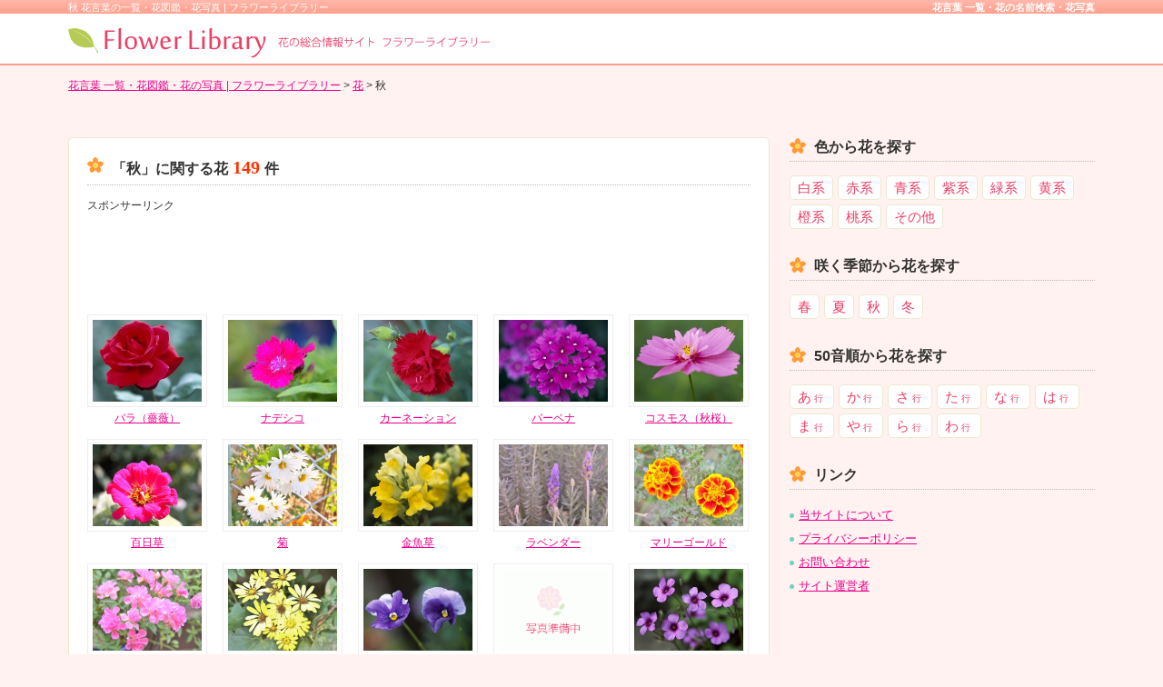

--- FILE ---
content_type: text/html; charset=UTF-8
request_url: http://www.flower-library.com/flower/cate/autumn
body_size: 29811
content:












	
	<!DOCTYPE html>
	<html xmlns="http://www.w3.org/1999/xhtml" xmlns:fb="http://ogp.me/ns#" xmlns:fb="http://www.facebook.com/2008/fbml">
	<head>
	<title>秋 | 花言葉 一覧・花図鑑・花の写真 | フラワーライブラリー</title>
	<meta charset="UTF-8" />
	<meta name="Robots" content="INDEX,FOLLOW" />
	<meta name="Copyright" content="Copyright &copy; www.flower-library.com All Rights Reserved." />
					<meta name="Keywords" content="フラワーライブラリー,花,花言葉,誕生花" />
	<meta name="Description" content="花言葉 一覧・花図鑑・花の写真 | フラワーライブラリー | 秋の一覧ページ。「花言葉 一覧・花図鑑・花の写真 | フラワーライブラリー」は花の総合サイトで、花図鑑や花言葉を掲載しております。" />
					<meta http-equiv="Content-Style-Type" content="text/css" />
	<meta http-equiv="Content-Script-Type" content="text/javascript" />
	<link rel="stylesheet" type="text/css" media="all" href="http://www.flower-library.com/wp-content/themes/flower-library-2/style.css" />
	<link rel="stylesheet" type="text/css" media="all" href="http://www.flower-library.com/wp-content/themes/flower-library-2/css/common.css" />
		<link rel="stylesheet" type="text/css" media="all" href="http://www.flower-library.com/wp-content/themes/flower-library-2/css/layout.css" />
				<link rel='stylesheet' id='contact-form-7-css'  href='http://www.flower-library.com/wp-content/plugins/contact-form-7/includes/css/styles.css?ver=3.3.3' type='text/css' media='all' />
<link rel='stylesheet' id='wp-pagenavi-css'  href='http://www.flower-library.com/wp-content/plugins/wp-pagenavi/pagenavi-css.css?ver=2.70' type='text/css' media='all' />
<meta name="generator" content="WordPress 3.5" />

<!-- All in One SEO Pack 1.6.15.3 by Michael Torbert of Semper Fi Web Design[159,248] -->
<link rel="canonical" href="http://www.flower-library.com/flower/cate/autumn" />
<!-- /all in one seo pack -->
		<script type="text/javascript">

		  var _gaq = _gaq || [];
		  _gaq.push(['_setAccount', 'UA-44937726-3']);
		  _gaq.push(['_trackPageview']);

		  (function() {
		    var ga = document.createElement('script'); ga.type = 'text/javascript'; ga.async = true;
		    ga.src = ('https:' == document.location.protocol ? 'https://ssl' : 'http://www') + '.google-analytics.com/ga.js';
		    var s = document.getElementsByTagName('script')[0]; s.parentNode.insertBefore(ga, s);
		  })();

		</script>
		<style type="text/css">.recentcomments a{display:inline !important;padding:0 !important;margin:0 !important;}</style>
		<link href="http://www.flower-library.com/wp-content/themes/flower-library-2/css/jquery.lightbox.css" rel="stylesheet" type="text/css" media="all" />
	<script type="text/javascript" src="http://www.flower-library.com/wp-content/themes/flower-library-2/js/jquery-1.9.1.min.js"></script>
	<script type="text/javascript" src="http://www.flower-library.com/wp-content/themes/flower-library-2/js/jquery.lightbox.js"></script>
	<script type="text/javascript" src="http://www.flower-library.com/wp-content/themes/flower-library-2/js/lightbox.js"></script>

	<meta property="og:title" content="花言葉 一覧・花図鑑・花の写真 | フラワーライブラリー | 秋" />
	<meta property="og:image" content="http://www.flower-library.com/wp-content/themes/flower-library-2/images/common/logo.gif" />
	<meta property="og:description" content="「花言葉 一覧・花図鑑・花の写真 | フラワーライブラリー」は花の総合サイトで、花図鑑や花言葉を掲載しております。" />
	<script type="text/javascript" src="https://apis.google.com/js/plusone.js">{lang: 'ja'}</script>
	</head>
	<body>
	
		<div id="wrapper">
			<div id="header">
				<div id="headCtsBox">
					<div id="headTopBox">
						<h1>
							秋 花言葉の一覧・花図鑑・花写真 | フラワーライブラリー 						</h1>
						<strong>花言葉 一覧・花の名前検索・花写真</strong>
					</div>
					<div id="headMainBox">
						<h2>
							<a href="http://www.flower-library.com"><img src="http://www.flower-library.com/wp-content/themes/flower-library-2/images/common/logo.gif" width="468" height="35" alt="花言葉 一覧・花図鑑・花の写真 | フラワーライブラリー " /></a>
						</h2>
											</div>
				</div>
				<!-- /headCtsBox -->
			</div>
			<!-- /header -->

										<div id="breadBox">
					<div class="inn">
						<!-- Breadcrumb NavXT 4.3.0 -->
<a href="http://www.flower-library.com" class="site-home">花言葉 一覧・花図鑑・花の写真 | フラワーライブラリー</a> &gt; <a href="http://www.flower-library.com/flower">花</a> &gt; 秋					</div>
				</div>
			
						
			<div id="container">



	
	<div class="free728-15">
		<script async src="//pagead2.googlesyndication.com/pagead/js/adsbygoogle.js"></script>
		<!-- flower-library.com カテゴリ一覧 728x15-1 -->
		<ins class="adsbygoogle"
		     style="display:inline-block;width:728px;height:15px"
		     data-ad-client="ca-pub-6984758932116348"
		     data-ad-region="flower-library"
		     data-ad-slot="8615199518"></ins>
		<script>
		(adsbygoogle = window.adsbygoogle || []).push({});
		</script>
	</div>

	<div id="main">
		<div id="flowerDgtBox">
						<div class="cmnTit">
				<h2>「秋」に関する花<span class="count">149</span>件</h2>
			</div>
			<div class="ctsDgtBox-2">

				<div class="free728-90">
					<p class="sponsorLink">スポンサーリンク</p>
					<script async src="//pagead2.googlesyndication.com/pagead/js/adsbygoogle.js"></script>
					<!-- flower-library.com カテゴリ一覧 728x90-1 -->
					<ins class="adsbygoogle"
					     style="display:inline-block;width:728px;height:90px"
					     data-ad-client="ca-pub-6984758932116348"
					     data-ad-region="flower-library"
					     data-ad-slot="6778855112"></ins>
					<script>
					(adsbygoogle = window.adsbygoogle || []).push({});
					</script>
				</div>

																
									<div class="inn">
						<div class="photo"><a href="http://www.flower-library.com/flower/8"><img width="200" height="150" src="http://www.flower-library.com/wp-content/uploads/2013/12/TK029137-200x150.jpg" class="attachment-side_thumbnail wp-post-image" alt="バラ（薔薇）" /></a></div>
						<div class="name"><a href="http://www.flower-library.com/flower/8">バラ（薔薇）</a></div>
					</div>

					
									<div class="inn">
						<div class="photo"><a href="http://www.flower-library.com/flower/10"><img width="200" height="150" src="http://www.flower-library.com/wp-content/uploads/2013/12/nadeshiko-200x150.jpg" class="attachment-side_thumbnail wp-post-image" alt="ナデシコ" /></a></div>
						<div class="name"><a href="http://www.flower-library.com/flower/10">ナデシコ</a></div>
					</div>

					
									<div class="inn">
						<div class="photo"><a href="http://www.flower-library.com/flower/12"><img width="200" height="150" src="http://www.flower-library.com/wp-content/uploads/2013/12/TK029142-200x150.jpg" class="attachment-side_thumbnail wp-post-image" alt="カーネーション" /></a></div>
						<div class="name"><a href="http://www.flower-library.com/flower/12">カーネーション</a></div>
					</div>

					
									<div class="inn">
						<div class="photo"><a href="http://www.flower-library.com/flower/15"><img width="200" height="150" src="http://www.flower-library.com/wp-content/uploads/2013/12/TK029288-200x150.jpg" class="attachment-side_thumbnail wp-post-image" alt="バーベナ" /></a></div>
						<div class="name"><a href="http://www.flower-library.com/flower/15">バーベナ</a></div>
					</div>

					
									<div class="innLast">
						<div class="photo"><a href="http://www.flower-library.com/flower/17"><img width="200" height="150" src="http://www.flower-library.com/wp-content/uploads/2013/12/TK029248-200x150.jpg" class="attachment-side_thumbnail wp-post-image" alt="コスモス" /></a></div>
						<div class="name"><a href="http://www.flower-library.com/flower/17">コスモス（秋桜）</a></div>
					</div>

											<div class="clr"></div>
						
																								
									<div class="inn">
						<div class="photo"><a href="http://www.flower-library.com/flower/19"><img width="200" height="150" src="http://www.flower-library.com/wp-content/uploads/2013/12/hyakunichisou-200x150.jpg" class="attachment-side_thumbnail wp-post-image" alt="百日草" /></a></div>
						<div class="name"><a href="http://www.flower-library.com/flower/19">百日草</a></div>
					</div>

					
									<div class="inn">
						<div class="photo"><a href="http://www.flower-library.com/flower/21"><img width="200" height="150" src="http://www.flower-library.com/wp-content/uploads/2013/12/kiku-200x150.jpg" class="attachment-side_thumbnail wp-post-image" alt="菊" /></a></div>
						<div class="name"><a href="http://www.flower-library.com/flower/21">菊</a></div>
					</div>

					
									<div class="inn">
						<div class="photo"><a href="http://www.flower-library.com/flower/25"><img width="200" height="150" src="http://www.flower-library.com/wp-content/uploads/2013/12/TK029056-200x150.jpg" class="attachment-side_thumbnail wp-post-image" alt="金魚草" /></a></div>
						<div class="name"><a href="http://www.flower-library.com/flower/25">金魚草</a></div>
					</div>

					
									<div class="inn">
						<div class="photo"><a href="http://www.flower-library.com/flower/27"><img width="200" height="150" src="http://www.flower-library.com/wp-content/uploads/2013/12/lavender-200x150.jpg" class="attachment-side_thumbnail wp-post-image" alt="ラベンダー" /></a></div>
						<div class="name"><a href="http://www.flower-library.com/flower/27">ラベンダー</a></div>
					</div>

					
									<div class="innLast">
						<div class="photo"><a href="http://www.flower-library.com/flower/31"><img width="200" height="150" src="http://www.flower-library.com/wp-content/uploads/2013/12/marigold-200x150.jpg" class="attachment-side_thumbnail wp-post-image" alt="マリーゴールド" /></a></div>
						<div class="name"><a href="http://www.flower-library.com/flower/31">マリーゴールド</a></div>
					</div>

											<div class="clr"></div>
						
																								
									<div class="inn">
						<div class="photo"><a href="http://www.flower-library.com/flower/33"><img width="200" height="150" src="http://www.flower-library.com/wp-content/uploads/2013/12/mini_bara-200x150.jpg" class="attachment-side_thumbnail wp-post-image" alt="ミニバラ" /></a></div>
						<div class="name"><a href="http://www.flower-library.com/flower/33">ミニバラ</a></div>
					</div>

					
									<div class="inn">
						<div class="photo"><a href="http://www.flower-library.com/flower/39"><img width="200" height="150" src="http://www.flower-library.com/wp-content/uploads/2013/12/tsuwabuki-200x150.jpg" class="attachment-side_thumbnail wp-post-image" alt="ツワブキ" /></a></div>
						<div class="name"><a href="http://www.flower-library.com/flower/39">ツワブキ</a></div>
					</div>

					
									<div class="inn">
						<div class="photo"><a href="http://www.flower-library.com/flower/41"><img width="200" height="150" src="http://www.flower-library.com/wp-content/uploads/2013/12/TK029017-200x150.jpg" class="attachment-side_thumbnail wp-post-image" alt="ビオラ" /></a></div>
						<div class="name"><a href="http://www.flower-library.com/flower/41">ビオラ</a></div>
					</div>

					
									<div class="inn">
						<div class="photo"><a href="http://www.flower-library.com/flower/50"><img width="200" height="150" src="http://www.flower-library.com/wp-content/uploads/2013/12/no_image-200x150.gif" class="attachment-side_thumbnail wp-post-image" alt="花画像" /></a></div>
						<div class="name"><a href="http://www.flower-library.com/flower/50">ウィンターグラジオラス</a></div>
					</div>

					
									<div class="innLast">
						<div class="photo"><a href="http://www.flower-library.com/flower/51"><img width="200" height="150" src="http://www.flower-library.com/wp-content/uploads/2013/12/TK029019-200x150.jpg" class="attachment-side_thumbnail wp-post-image" alt="オキザリス" /></a></div>
						<div class="name"><a href="http://www.flower-library.com/flower/51">オキザリス</a></div>
					</div>

											<div class="clr"></div>
						
																								
									<div class="inn">
						<div class="photo"><a href="http://www.flower-library.com/flower/78"><img width="200" height="150" src="http://www.flower-library.com/wp-content/uploads/2013/12/TK029117-200x150.jpg" class="attachment-side_thumbnail wp-post-image" alt="クレマチス" /></a></div>
						<div class="name"><a href="http://www.flower-library.com/flower/78">クレマチス</a></div>
					</div>

					
									<div class="inn">
						<div class="photo"><a href="http://www.flower-library.com/flower/91"><img width="200" height="150" src="http://www.flower-library.com/wp-content/uploads/2013/12/no_image-200x150.gif" class="attachment-side_thumbnail wp-post-image" alt="花画像" /></a></div>
						<div class="name"><a href="http://www.flower-library.com/flower/91">ゼラニウム</a></div>
					</div>

					
									<div class="inn">
						<div class="photo"><a href="http://www.flower-library.com/flower/98"><img width="200" height="150" src="http://www.flower-library.com/wp-content/uploads/2013/12/susuki_2-200x150.jpg" class="attachment-side_thumbnail wp-post-image" alt="ススキ（タカノハ）" /></a></div>
						<div class="name"><a href="http://www.flower-library.com/flower/98">ススキ（タカノハ）</a></div>
					</div>

					
									<div class="inn">
						<div class="photo"><a href="http://www.flower-library.com/flower/100"><img width="200" height="150" src="http://www.flower-library.com/wp-content/uploads/2013/12/TK029197-200x150.jpg" class="attachment-side_thumbnail wp-post-image" alt="朝顔" /></a></div>
						<div class="name"><a href="http://www.flower-library.com/flower/100">朝顔</a></div>
					</div>

					
									<div class="innLast">
						<div class="photo"><a href="http://www.flower-library.com/flower/102"><img width="200" height="150" src="http://www.flower-library.com/wp-content/uploads/2013/12/rukousou-200x150.jpg" class="attachment-side_thumbnail wp-post-image" alt="留紅草（ルコウソウ）" /></a></div>
						<div class="name"><a href="http://www.flower-library.com/flower/102">留紅草</a></div>
					</div>

											<div class="clr"></div>
						
																													<div class="free728">
									<p class="sponsorLink">スポンサーリンク</p>
									<script async src="//pagead2.googlesyndication.com/pagead/js/adsbygoogle.js"></script>
									<!-- flower-library.com カテゴリ一覧 custum-3 -->
									<ins class="adsbygoogle"
									     style="display:inline-block;width:728px;height:280px"
									     data-ad-client="ca-pub-6984758932116348"
									     data-ad-region="flower-library"
									     data-ad-slot="8038275515"></ins>
									<script>
									(adsbygoogle = window.adsbygoogle || []).push({});
									</script>
								</div>
								<div class="free728-15">
									<script async src="//pagead2.googlesyndication.com/pagead/js/adsbygoogle.js"></script>
									<!-- flower-library.com カテゴリ一覧 728x15-2 -->
									<ins class="adsbygoogle"
									     style="display:inline-block;width:728px;height:15px"
									     data-ad-client="ca-pub-6984758932116348"
									     data-ad-region="flower-library"
									     data-ad-slot="2209054714"></ins>
									<script>
									(adsbygoogle = window.adsbygoogle || []).push({});
									</script>
								</div>
								<div class="clr"></div>
																		
									<div class="inn">
						<div class="photo"><a href="http://www.flower-library.com/flower/104"><img width="200" height="150" src="http://www.flower-library.com/wp-content/uploads/2013/12/TK029272-200x150.jpg" class="attachment-side_thumbnail wp-post-image" alt="ペチュニア" /></a></div>
						<div class="name"><a href="http://www.flower-library.com/flower/104">ペチュニア（ミリオンベル）</a></div>
					</div>

					
									<div class="inn">
						<div class="photo"><a href="http://www.flower-library.com/flower/106"><img width="200" height="150" src="http://www.flower-library.com/wp-content/uploads/2013/12/sutera-200x150.jpg" class="attachment-side_thumbnail wp-post-image" alt="バコパ（ステラ）" /></a></div>
						<div class="name"><a href="http://www.flower-library.com/flower/106">バコパ</a></div>
					</div>

					
									<div class="inn">
						<div class="photo"><a href="http://www.flower-library.com/flower/108"><img width="200" height="150" src="http://www.flower-library.com/wp-content/uploads/2013/12/TK029054-200x150.jpg" class="attachment-side_thumbnail wp-post-image" alt="タンポポ" /></a></div>
						<div class="name"><a href="http://www.flower-library.com/flower/108">タンポポ</a></div>
					</div>

					
									<div class="inn">
						<div class="photo"><a href="http://www.flower-library.com/flower/112"><img width="200" height="150" src="http://www.flower-library.com/wp-content/uploads/2013/12/TK029347-200x150.jpg" class="attachment-side_thumbnail wp-post-image" alt="サザンカ" /></a></div>
						<div class="name"><a href="http://www.flower-library.com/flower/112">サザンカ</a></div>
					</div>

					
									<div class="innLast">
						<div class="photo"><a href="http://www.flower-library.com/flower/114"><img width="200" height="150" src="http://www.flower-library.com/wp-content/uploads/2013/12/no_image-200x150.gif" class="attachment-side_thumbnail wp-post-image" alt="花画像" /></a></div>
						<div class="name"><a href="http://www.flower-library.com/flower/114">アキメネス</a></div>
					</div>

											<div class="clr"></div>
						
																								
									<div class="inn">
						<div class="photo"><a href="http://www.flower-library.com/flower/124"><img width="200" height="150" src="http://www.flower-library.com/wp-content/uploads/2013/12/TK029008-200x150.jpg" class="attachment-side_thumbnail wp-post-image" alt="椿" /></a></div>
						<div class="name"><a href="http://www.flower-library.com/flower/124">椿</a></div>
					</div>

					
									<div class="inn">
						<div class="photo"><a href="http://www.flower-library.com/flower/166"><img width="200" height="150" src="http://www.flower-library.com/wp-content/uploads/2013/12/TK029338-200x150.jpg" class="attachment-side_thumbnail wp-post-image" alt="お茶の花" /></a></div>
						<div class="name"><a href="http://www.flower-library.com/flower/166">お茶の花</a></div>
					</div>

					
									<div class="inn">
						<div class="photo"><a href="http://www.flower-library.com/flower/170"><img width="200" height="150" src="http://www.flower-library.com/wp-content/uploads/2013/12/TK029010-200x150.jpg" class="attachment-side_thumbnail wp-post-image" alt="オンシジウム" /></a></div>
						<div class="name"><a href="http://www.flower-library.com/flower/170">オンシジウム</a></div>
					</div>

					
									<div class="inn">
						<div class="photo"><a href="http://www.flower-library.com/flower/174"><img width="200" height="150" src="http://www.flower-library.com/wp-content/uploads/2013/12/TK029012-200x150.jpg" class="attachment-side_thumbnail wp-post-image" alt="セントポーリア" /></a></div>
						<div class="name"><a href="http://www.flower-library.com/flower/174">セントポーリア</a></div>
					</div>

					
									<div class="innLast">
						<div class="photo"><a href="http://www.flower-library.com/flower/178"><img width="200" height="150" src="http://www.flower-library.com/wp-content/uploads/2013/12/TK029016-200x150.jpg" class="attachment-side_thumbnail wp-post-image" alt="サンタンカ" /></a></div>
						<div class="name"><a href="http://www.flower-library.com/flower/178">サンタンカ</a></div>
					</div>

											<div class="clr"></div>
						
																								
									<div class="inn">
						<div class="photo"><a href="http://www.flower-library.com/flower/180"><img width="200" height="150" src="http://www.flower-library.com/wp-content/uploads/2013/12/TK029018-200x150.jpg" class="attachment-side_thumbnail wp-post-image" alt="花麒麟" /></a></div>
						<div class="name"><a href="http://www.flower-library.com/flower/180">花麒麟</a></div>
					</div>

					
									<div class="inn">
						<div class="photo"><a href="http://www.flower-library.com/flower/182"><img width="200" height="150" src="http://www.flower-library.com/wp-content/uploads/2013/12/TK029020-200x150.jpg" class="attachment-side_thumbnail wp-post-image" alt="パンジー" /></a></div>
						<div class="name"><a href="http://www.flower-library.com/flower/182">パンジー</a></div>
					</div>

					
									<div class="inn">
						<div class="photo"><a href="http://www.flower-library.com/flower/186"><img width="200" height="150" src="http://www.flower-library.com/wp-content/uploads/2013/12/TK029026-200x150.jpg" class="attachment-side_thumbnail wp-post-image" alt="球根ベゴニア" /></a></div>
						<div class="name"><a href="http://www.flower-library.com/flower/186">球根ベゴニア</a></div>
					</div>

					
									<div class="inn">
						<div class="photo"><a href="http://www.flower-library.com/flower/188"><img width="200" height="150" src="http://www.flower-library.com/wp-content/uploads/2013/12/TK029028-200x150.jpg" class="attachment-side_thumbnail wp-post-image" alt="ハナアナナス" /></a></div>
						<div class="name"><a href="http://www.flower-library.com/flower/188">ハナアナナス</a></div>
					</div>

					
									<div class="innLast">
						<div class="photo"><a href="http://www.flower-library.com/flower/240"><img width="200" height="150" src="http://www.flower-library.com/wp-content/uploads/2013/12/TK029035-200x150.jpg" class="attachment-side_thumbnail wp-post-image" alt="ガーベラ" /></a></div>
						<div class="name"><a href="http://www.flower-library.com/flower/240">ガーベラ</a></div>
					</div>

											<div class="clr"></div>
						
																								
									<div class="inn">
						<div class="photo"><a href="http://www.flower-library.com/flower/259"><img width="200" height="150" src="http://www.flower-library.com/wp-content/uploads/2013/12/TK029082-200x150.jpg" class="attachment-side_thumbnail wp-post-image" alt="菫（スミレ）" /></a></div>
						<div class="name"><a href="http://www.flower-library.com/flower/259">菫（スミレ）</a></div>
					</div>

					
									<div class="inn">
						<div class="photo"><a href="http://www.flower-library.com/flower/288"><img width="200" height="150" src="http://www.flower-library.com/wp-content/uploads/2013/12/TK029095-200x150.jpg" class="attachment-side_thumbnail wp-post-image" alt="イワレンゲ" /></a></div>
						<div class="name"><a href="http://www.flower-library.com/flower/288">イワレンゲ</a></div>
					</div>

					
									<div class="inn">
						<div class="photo"><a href="http://www.flower-library.com/flower/356"><img width="200" height="150" src="http://www.flower-library.com/wp-content/uploads/2013/12/TK029136-200x150.jpg" class="attachment-side_thumbnail wp-post-image" alt="ノイチゴ" /></a></div>
						<div class="name"><a href="http://www.flower-library.com/flower/356">ノイチゴ</a></div>
					</div>

					
									<div class="inn">
						<div class="photo"><a href="http://www.flower-library.com/flower/418"><img width="200" height="150" src="http://www.flower-library.com/wp-content/uploads/2014/05/TK029168-200x150.jpg" class="attachment-side_thumbnail wp-post-image" alt="TK029168" /></a></div>
						<div class="name"><a href="http://www.flower-library.com/flower/418">エキナセア</a></div>
					</div>

					
									<div class="innLast">
						<div class="photo"><a href="http://www.flower-library.com/flower/434"><img width="200" height="150" src="http://www.flower-library.com/wp-content/uploads/2014/05/TK029175-200x150.jpg" class="attachment-side_thumbnail wp-post-image" alt="ツユクサ" /></a></div>
						<div class="name"><a href="http://www.flower-library.com/flower/434">ツユクサ</a></div>
					</div>

											<div class="clr"></div>
						
																								
				
				
								<div class='wp-pagenavi'>
<span class='pages'>1 / 4</span><span class='current'>1</span><a href='http://www.flower-library.com/flower/cate/autumn/page/2' class='page larger'>2</a><a href='http://www.flower-library.com/flower/cate/autumn/page/3' class='page larger'>3</a><a href='http://www.flower-library.com/flower/cate/autumn/page/4' class='page larger'>4</a><a href='http://www.flower-library.com/flower/cate/autumn/page/2' class='nextpostslink'>&raquo;</a>
</div>			</div>
			<!-- /ctsDgtBox-2 -->

			
			<div class="free728">
				<p class="sponsorLink">スポンサーリンク</p>
				<script async src="//pagead2.googlesyndication.com/pagead/js/adsbygoogle.js"></script>
				<!-- flower-library.com カテゴリ一覧 custum-2 -->
				<ins class="adsbygoogle"
				     style="display:inline-block;width:728px;height:250px"
				     data-ad-client="ca-pub-6984758932116348"
				     data-ad-region="flower-library"
				     data-ad-slot="9732321519"></ins>
				<script>
				(adsbygoogle = window.adsbygoogle || []).push({});
				</script>
			</div>

		</div>
		<!-- /flowerDgtBox -->
	</div>
	<!-- /main -->

	<div id="sideRight">

		






<div class="cateBox">
	<div class="cmnTit">
		<h2>色から花を探す</h2>
	</div>
	<ul class="row">
		<li><a href="http://www.flower-library.com/flower/cate/white/">白系</a></li>
		<li><a href="http://www.flower-library.com/flower/cate/red/">赤系</a></li>
		<li><a href="http://www.flower-library.com/flower/cate/blue/">青系</a></li>
		<li><a href="http://www.flower-library.com/flower/cate/purple/">紫系</a></li>
		<li><a href="http://www.flower-library.com/flower/cate/green">緑系</a></li>
		<li><a href="http://www.flower-library.com/flower/cate/yellow/">黄系</a></li>
		<li><a href="http://www.flower-library.com/flower/cate/orange/">橙系</a></li>
		<li><a href="http://www.flower-library.com/flower/cate/pink/">桃系</a></li>
		<li><a href="http://www.flower-library.com/flower/cate/etc/">その他</a></li>
	</ul>
</div>
<!-- /cateBox -->

		





<div class="cateBox">
	<div class="cmnTit">
		<h2>咲く季節から花を探す</h2>
	</div>
	<ul class="row">
		<li><a href="http://www.flower-library.com/flower/cate/spring/">春</a></li>
		<li><a href="http://www.flower-library.com/flower/cate/summer/">夏</a></li>
		<li><a href="http://www.flower-library.com/flower/cate/autumn/">秋</a></li>
		<li><a href="http://www.flower-library.com/flower/cate/winter/">冬</a></li>
	</ul>
</div>
<!-- /cateBox -->

		





<div class="cateBox">
	<div class="cmnTit">
		<h2>50音順から花を探す</h2>
	</div>
	<ul class="row">
		<li><a href="http://www.flower-library.com/flower/cate/a/">あ<span>行</span></a></li>
		<li><a href="http://www.flower-library.com/flower/cate/ka/">か<span>行</span></a></li>
		<li><a href="http://www.flower-library.com/flower/cate/sa/">さ<span>行</span></a></li>
		<li><a href="http://www.flower-library.com/flower/cate/ta/">た<span>行</span></a></li>
		<li><a href="http://www.flower-library.com/flower/cate/na/">な<span>行</span></a></li>
		<li><a href="http://www.flower-library.com/flower/cate/ha/">は<span>行</span></a></li>
		<li><a href="http://www.flower-library.com/flower/cate/ma/">ま<span>行</span></a></li>
		<li><a href="http://www.flower-library.com/flower/cate/ya/">や<span>行</span></a></li>
		<li><a href="http://www.flower-library.com/flower/cate/ra/">ら<span>行</span></a></li>
		<li><a href="http://www.flower-library.com/flower/cate/wa/">わ<span>行</span></a></li>
	</ul>
</div>
<!-- /cateBox -->

		





		<div class="linkBox">
		<div class="cmnTit">
			<h2>リンク</h2>
		</div>
		<ul>
			<li><a href="http://www.flower-library.com/policy/">当サイトについて</a></li>
			<li><a href="http://www.flower-library.com/privacy/">プライバシーポリシー</a></li>
			<li><a href="http://www.flower-library.com/contact/">お問い合わせ</a></li>
			<li><a href="http://www.flower-library.com/site_info/">サイト運営者</a></li>
		</ul>
	</div>
	<!-- /linkBox -->

	</div>
	<!-- /sideRight -->








	
		</div>
		<!-- /container -->

		<div id="footer">
			<div id="footMain">
				<ul class="cate">
					<li><a href="http://www.flower-library.com/policy/">当サイトについて</a></li>
					<li><a href="http://www.flower-library.com/privacy/">プライバシーポリシー</a></li>
					<li><a href="http://www.flower-library.com/contact/">お問い合わせ</a></li>
					<li><a href="http://www.flower-library.com/site_info/">サイト運営者</a></li>
									</ul>
							</div>
			<!-- /footMain -->
			<h5>Copyright(c)2013-2026&nbsp;<a href="http://www.flower-library.com">flower-library.com</a>&nbsp;ALL&nbsp;RIGHTS&nbsp;RESERVED.</h5>
		</div>
		<!-- /footer -->

	</div>
	<!-- /wrapper -->


	

		<script type="text/javascript">
	  (function () {
	    var tagjs = document.createElement("script");
	    var s = document.getElementsByTagName("script")[0];
	    tagjs.async = true;
	    tagjs.src = "//s.yjtag.jp/tag.js#site=2D7qnkL";
	    s.parentNode.insertBefore(tagjs, s);
	  }());
	</script>
	<noscript>
	  <iframe src="//b.yjtag.jp/iframe?c=2D7qnkL" width="1" height="1" frameborder="0" scrolling="no" marginheight="0" marginwidth="0"></iframe>
	</noscript>

</body>

</html>


--- FILE ---
content_type: text/html; charset=utf-8
request_url: https://www.google.com/recaptcha/api2/aframe
body_size: 263
content:
<!DOCTYPE HTML><html><head><meta http-equiv="content-type" content="text/html; charset=UTF-8"></head><body><script nonce="tlRe4bskastV7nzmuGvvUg">/** Anti-fraud and anti-abuse applications only. See google.com/recaptcha */ try{var clients={'sodar':'https://pagead2.googlesyndication.com/pagead/sodar?'};window.addEventListener("message",function(a){try{if(a.source===window.parent){var b=JSON.parse(a.data);var c=clients[b['id']];if(c){var d=document.createElement('img');d.src=c+b['params']+'&rc='+(localStorage.getItem("rc::a")?sessionStorage.getItem("rc::b"):"");window.document.body.appendChild(d);sessionStorage.setItem("rc::e",parseInt(sessionStorage.getItem("rc::e")||0)+1);localStorage.setItem("rc::h",'1769289968781');}}}catch(b){}});window.parent.postMessage("_grecaptcha_ready", "*");}catch(b){}</script></body></html>

--- FILE ---
content_type: text/css
request_url: http://www.flower-library.com/wp-content/themes/flower-library-2/style.css
body_size: 192
content:
@charset "utf-8";
/*
Theme Name: flower-library-2
Theme URI: http://www.flower-library.com/
Author: -
Author URI: http://www.flower-library.com/
Description: flower-library-2
Version: 1.0
*/



--- FILE ---
content_type: text/css
request_url: http://www.flower-library.com/wp-content/themes/flower-library-2/css/common.css
body_size: 12411
content:
@charset "UTF-8";

/*---------------------------------------------------------------------------------------------
	CSS Reset
---------------------------------------------------------------------------------------------*/
body,div,dl,dt,dd,ul,ol,li,h1,h2,h3,h4,h5,h6,pre,form,fieldset,textarea,p,blockquote,th,td {
	margin: 0;
	padding: 0;
}
table {
	border-collapse: collapse;
}
fieldset,img {
	border: 0;
	vertical-align: bottom;
}
address,caption,cite,code,dfn,th,var {
	font-style: normal;
	font-weight: normal;
}
ol,ul,dl {
	list-style: none;
}
caption {
	text-align: left;
}
h1,h2,h3,h4,h5,h6 {
	font-size: 100%;
	font-weight: normal;
}

/*---------------------------------------------------------------------------------------------
	General layout
---------------------------------------------------------------------------------------------*/
body {
	height: 100%;
	line-height: 1.4;
	font: 13px Meiryo,"メイリオ",Verdana,Arial,"Hiragino Kaku Gothic Pro","ヒラギノ角ゴ Pro W3",Osaka,"MS P Gothic","ＭＳ Ｐゴシック",sans-serif;
	/* font: 13px "MS P Gothic","ＭＳ Ｐゴシック",Verdana,Arial,"Hiragino Kaku Gothic Pro","ヒラギノ角ゴ Pro W3",Osaka,sans-serif; */
	background: #FFF2F0;
	color: #333333;
	*font-size: small;
	*font: x-small;
}
a {
	color: #EC008B;
	text-decoration: underline;
}
a:hover {
	color: #EC008B;
	text-decoration: none;
}
.clr {
	clear: both;
}
.clearfix:after {
	content: ".";
	display: block;
	clear: both;
	height: 0;
	visibility: hidden;
}
.clearfix {
	min-height: 1px;
}
* html .clearfix {
	height: 1px;
	/*¥*//*/
	height: auto;
	overflow: hidden;
	/**/
}
form textarea:focus,
form input:focus {
	background: #FEFBDA;
}
a.bdrNone {
	text-decoration: none;
}

/*---------------------------------------------------------------------------------------------
	COLOR
---------------------------------------------------------------------------------------------*/
.red {color: #FF3333;}

/*---------------------------------------------------------------------------------------------
	Free HTML
---------------------------------------------------------------------------------------------*/
.free336-280 {
	width: 336px;
	margin: 0 0 15px;
}
.free336-280-2 {
	width: 336px;
	margin: 0 auto 15px;
}
.free728 {
	width: 728px;
	margin: 0 auto 15px;
}
.free728-15 {
	width: 728px;
	margin: 0 0 15px;
}
.free728-90 {
	width: 728px;
	margin: 0 0 15px;
}

.adBox {
	width: 700px;
	overflow: hidden;
	margin: 0 auto 15px;
	*zoom: 1;
}
.adBox .ad-1 {
	float: left;
	width: 336px;
}
.adBox .ad-2 {
	float: right;
	width: 336px;
}

.adBox span {
	line-height: 1.6;
	font-size: 108%;
}

p.sponsorLink {
	margin: 0 0 3px;
	font-size: 93%;
}

.bnr336 {
	width: 336px;
	margin: 0 auto 15px;
}

/*---------------------------------------------------------------------------------------------
	ページング
---------------------------------------------------------------------------------------------*/
.wp-pagenavi {
	clear: both;
	height: 30px;
	margin: 0 auto 10px;
	padding: 20px 0;
}
.wp-pagenavi a,
.wp-pagenavi span {
	text-decoration: none;
	border: 1px solid #BFBFBF;
	padding: 3px 5px;
	margin: 2px;
}
.wp-pagenavi a:hover,
.wp-pagenavi span.current {
	border-color: #000;
}
.wp-pagenavi span.current {
	font-weight: bold;
}

/*---------------------------------------------------------------------------------------------
	パンくず
---------------------------------------------------------------------------------------------*/
#breadBox {
	width: 100%;
	margin: 15px 0;
	font-size: 93%;
}
#breadBox .inn {
	width: 1130px;
	margin: 0 auto;
}

/*---------------------------------------------------------------------------------------------
	検索
---------------------------------------------------------------------------------------------*/
.searchBox {
	clear: both;
	width: 338px;
	height: auto;
	margin: 0 0 0 auto;
	overflow: hidden;
}
.searchBox dl {}
.searchBox dl dt input {
	float: left;
	position: relative;
	line-height: 34px;
	width: 271px;
	height: 34px;
	padding: 0 5px;
	border: 1px solid #CCCCCC;
	border-right: none;
	font-size: 115%;
	behavior: url(/pie/PIE.htc);
}
.searchBox dl dd {
	float: right;
	width: 56px;
	margin: 0;
}
.searchBox dl dd:hover {
	filter: alpha(Opacity=85);
	-moz-opacity: 0.85;
	opacity: 0.85;
}

/*---------------------------------------------------------------------------------------------
	共通タイトル
---------------------------------------------------------------------------------------------*/
.cmnTit {
	width: auto;
	margin: 0 0 15px;
	/* border-left: 10px solid #FF614A; */
}
.cmnTit h2 {
	padding: 0 0 6px 27px;
	background: url(../images/common/icon.png) no-repeat 0 1px;
	border-bottom: 1px dotted #BBBBBB;
	font-size: 124%;
	font-weight: bold;
}
.cmnTit h2 a {
	padding: 0 5px;
}
.cmnTit h2 span {
	color: #B02C57;
}
.cmnTit h2 span.count {
	padding: 0 5px;
	color: #F30;
	font-family: Verdana;
	font-weight: bold;
	font-size: 123%;
}

/*---------------------------------------------------------------------------------------------
	一覧リンク
---------------------------------------------------------------------------------------------*/
p.listLink {
	clear: both;
	margin: 0 0 15px;
	font-size: 93%;
	text-align: right;
}
p.listLink a {
	padding: 0 0 0 12px;
	background: url(../images/common/csr_02.gif) no-repeat 0 6px;
}

/*---------------------------------------------------------------------------------------------
	Wrapper
---------------------------------------------------------------------------------------------*/
#wrapper {
	line-height: 1.3;
	margin: 0 auto;
	padding: 0;
	text-align: left;
}

/*---------------------------------------------------------------------------------------------
	Header
---------------------------------------------------------------------------------------------*/
#header {
	width: 100%;
	background: #FFFFFF url(../images/common/bgHeadTop.gif) repeat-x top;
	border-bottom: 2px solid #FF9E8C;
}
#header #headCtsBox{
	width: 1130px;
	margin: 0 auto;
}
#header #headCtsBox #headTopBox {
	width: auto;
	overflow: hidden;
	margin: 0 0 5px;
	text-align: right;
	*zoom: 1;
}
#header #headCtsBox #headTopBox h1 {
	float: left;
	margin: 1px 0 0;
	color: #FFFFFF;
	font-size: 85%;
	text-align: left;
}
#header #headCtsBox #headTopBox strong {
	display: block;
	float: right;
	margin: 1px 0 0;
	color: #FFFFFF;
	font-size: 85%;
}
#header #headCtsBox #headTopBox ul {
	float: right;
	display: -moz-inline-box;
	display: inline-block;
	*display: inline;
	*zoom: 1;
}
#header #headCtsBox #headTopBox ul li {
	display: inline;
	float: left;
	margin: 0 0 0 10px;
}
#header #headCtsBox #headMainBox {
	width: auto;
	overflow: hidden;
	margin: 0 0 5px;
	*zoom: 1;
}
#header #headCtsBox #headMainBox h2 {
	float: left;
	margin: 10px 0 0;
}
#header #headCtsBox #headMainBox #headSearchBox {
	float: right;
	margin: 7px 0 0;
}

/*---------------------------------------------------------------------------------------------
	Page Container
---------------------------------------------------------------------------------------------*/
#container {
	width: 1130px;
	height: auto;
	overflow: hidden;
	margin: 15px auto 20px;
	*zoom: 1;
}

/*---------------------------------------------------------------------------------------------
	MainContents
---------------------------------------------------------------------------------------------*/
#topMain {
	float: left;
}
#mainTop {
	position: relative;
	width: 730px;
	overflow: hidden;
	margin: 0 0 15px;
	padding: 20px;
	background: #FFFFFF;
	border: 1px solid #EAEACE;
	border-radius: 5px;
	behavior: url(/pie/PIE.htc);
	*zoom: 1;
}
#topMain .siteInfo {
	width: auto;
}
#topMain .siteInfo p {
	line-height: 1.6;
	color: #555555;
	font-size: 100%;
}
#main {
	float: left;
	position: relative;
	width: 730px;
	overflow: hidden;
	margin: 0 0 25px;
	padding: 20px;
	background: #FFFFFF;
	border: 1px solid #EAEACE;
	border-radius: 5px;
	behavior: url(/pie/PIE.htc);
	*zoom: 1;
}

#main .ctsDgtBox {
	width: 730px;
	overflow: hidden;
}
#main .ctsDgtBox .inn {
	float: left;
	width: 270px;
	overflow: hidden;
	margin: 0 20px 20px 0;
	*zoom: 1;
}
#main .ctsDgtBox .inn .photo {
	float: left;
	width: 102px;
	margin: 0 0 10px 0;
	border: 1px solid #EEEEEE;
	*zoom: 1;
}
#main .ctsDgtBox .inn .photo img {
	padding: 1px;
}
#main .ctsDgtBox .inn dl {
	float: right;
	width: 156px;
	font-weight: bold;
}
#main .ctsDgtBox .inn dl dt {
	margin: 0 0 5px;
}
#main .ctsDgtBox .inn dl dt a {
	display: block;
	font-size: 108%;
	font-weight: normal;
}
#main .ctsDgtBox .inn dl dd {
	margin: 0 0 5px;
	font-size: 93%;
	font-weight: normal;
}

#main .ctsDgtBox-2 {
	width: 730px;
	overflow: hidden;
	margin: 0 0 10px;
}
#main .ctsDgtBox-2 .inn {
	float: left;
	width: 132px;
	overflow: hidden;
	margin: 0 17px 10px 0;
	*zoom: 1;
}
#main .ctsDgtBox-2 .innLast {
	float: left;
	width: 132px;
	overflow: hidden;
	margin: 0 0 5px;
	*zoom: 1;
}
#main .ctsDgtBox-2 .inn .photo,
#main .ctsDgtBox-2 .innLast .photo {
	float: left;
	width: 130px;
	margin: 0 0 5px 0;
	border: 1px solid #EEEEEE;
	*zoom: 1;
}
#main .ctsDgtBox-2 .inn .photo img,
#main .ctsDgtBox-2 .innLast .photo img {
	width: 120px;
	height: 90px;
	padding: 5px;
}
#main .ctsDgtBox-2 .inn .name,
#main .ctsDgtBox-2 .innLast .name {
	margin: 0 0 5px;
	text-align: center;
}
#main .ctsDgtBox-2 .inn .name a,
#main .ctsDgtBox-2 .innLast .name a {
	display: block;
	font-size: 93%;
	font-weight: normal;
}
#main .ctsDgtBox-2 .inn .photo img:hover,
#main .ctsDgtBox-2 .innLast .photo img:hover {
	filter: alpha(Opacity=85);
	-moz-opacity: 0.85;
	opacity: 0.85;
}

/*---------------------------------------------------------------------------------------------
	Side
---------------------------------------------------------------------------------------------*/
#sideRight {
	float: right;
	width: 336px;
}

ul.topSnsBtn {
	margin: 0 0 20px;
	overflow: hidden;
	display: -moz-inline-box;
	display: inline-block;
	*display: inline;
	*zoom: 1;
}
ul.topSnsBtn li {
	display: inline;
	float: left;
	margin: 0 5px 0 0;
}

#sideRight .cateBox {
	margin: 0 0 25px;
}
#sideRight .cateBox ul.row {
	overflow: hidden;
	*zoom: 1;
}
#sideRight .cateBox ul.row li a {
	position: relative;
	display: block;
	*display: inline;
	float: left;
	position: relative;
	margin: 0 5px 5px 0;
	padding: 3px 8px;
	/*
	background: -webkit-gradient(linear, left top, left bottom, color-stop(0%, #FFFFFF), color-stop(0%, #FFFFFF), color-stop(100%, #FCE6EB));
	background: -webkit-linear-gradient(top, #FFFFFF 0%, #FFFFFF 0%, #FCE6EB 100%);
	background: -moz-linear-gradient(top, #FFFFFF 0%, #FFFFFF 0%, #FCE6EB 100%);
	background: -o-linear-gradient(top, #FFFFFF 0%, #FFFFFF 0%, #FCE6EB 100%);
	background: -ms-linear-gradient(top, #FFFFFF 0%, #FFFFFF 0%, #FCE6EB 100%);
	background: linear-gradient(top, #FFFFFF 0%, #FFFFFF 0%, #FCE6EB 100%);
	-pie-background: linear-gradient(top, #FFFFFF 0%, #FFFFFF 0%, #FCE6EB 100%);
	* */
	background: #FFFFFF;
	/* border: 1px solid #F38BA3; */
	border: 1px solid #EAEACE;
	border-radius: 5px;
	color: #EB3F66;
	font-size: 115%;
	font-weight: normal;
	text-decoration: none;
	behavior: url(/pie/PIE.htc);
}
#sideRight .cateBox ul.row li a span {
	padding: 0 3px;
	font-size: 65%;
}
#sideRight .cateBox ul.row li a:hover {
	position: relative;
	border: 1px solid #EC008B;
	border-radius: 5px;
	text-decoration: none;
	behavior: url(/pie/PIE.htc);
}

#sideRight .linkBox {
	margin: 0 0 25px;
}
#sideRight .linkBox ul {}
#sideRight .linkBox ul li a {
	display: block;
	padding: 5px 0 5px 10px;
	background: url(../images/common/csr_02.gif) no-repeat left center;
}

/*---------------------------------------------------------------------------------------------
	Footer
---------------------------------------------------------------------------------------------*/
#footer {
	width: 100%;
	padding: 20px 0;
	background: #FFFFFF;
	border-top: 1px solid #FF9E8C;
}
#footer #footMain {
	width: 1130px;
	height: auto;
	margin: 0 auto 5px;
	overflow: hidden;
	*zoom: 1;
}
#footer #footMain ul.cate {
	float: left;
	width: 60%;
	margin: 10px 0 30px;
}
#footer #footMain ul.cate li {
	display: inline;
	border-right: 1px solid #333333;
}
#footer #footMain ul.cate li a {
	padding: 5px 7px;
}
#footer #footMain #footSearchBox {
	width: 40%;
	float: right;
}
#footer h5 {
	font-size: 77%;
	text-align: center;
}
#footer h5 a {
	color: #333333;
	text-decoration: none;
}


--- FILE ---
content_type: text/css
request_url: http://www.flower-library.com/wp-content/themes/flower-library-2/css/layout.css
body_size: 13847
content:
@charset "UTF-8";

/*---------------------------------------------------------------------------------------------
	花一覧
---------------------------------------------------------------------------------------------*/
#flowerDgtBox {
	width: auto;
	margin: 0 auto 20px;
}

/*---------------------------------------------------------------------------------------------
	花詳細
---------------------------------------------------------------------------------------------*/
#flowerDtlBox {
	width: auto;
	height: auto;
	margin: 0 auto 20px;
	overflow: hidden;
}

#flowerDtlBox #flowerPh {
	width: auto;
	margin: 25px auto 15px;
	text-align: center;
}
/*
#flowerDtlBox #flowerPh img {
	padding: 2px;
	-webkit-box-shadow: 0 0 13px #C6C6C6;
	-moz-box-shadow: 0 0 13px #C6C6C6;
	box-shadow: 0 0 13px #C6C6C6;
	border: 1px solid #EEEEEE;
	background-color: #FFFFFF;
	behavior: url("/pie/PIE.htc");
	*zoom :1;
}
*/
#flowerDtlBox #flowerPh img {
	padding: 1px;
	border: 1px solid #CCCCCC;
}
#flowerDtlBox #flowerView {
	width: 90px;
	margin: 0 auto 20px;
	background: #EC008B;
	border-radius: 5px;
	font-size: 115%;
	font-weight: bold;
	text-align: center;
	behavior: url(/pie/PIE.htc);
}
#flowerDtlBox #flowerView a {
	display: block;
	padding: 5px 12px 5px 25px;
	background: url(../images/common/icoZoom.gif) no-repeat 15px 6px;
	color: #FFFFFF;
	text-decoration: none;
}
#flowerDtlBox #flowerView a:hover {
	border-radius: 5px;
	background: #FF15A2 url(../images/common/icoZoom.gif) no-repeat 15px 6px;;
	behavior: url(/pie/PIE.htc);
}

#dtlSnsBox {
	width: auto;
	margin: 0 0 15px;
}
ul.snsBtn {
	float: right;
	margin: 0;
	display: -moz-inline-box;
	display: inline-block;
	*display: inline;
	*zoom: 1;
}
ul.snsBtn li {
	display: inline;
	float: left;
	margin: 0 0 0 5px;
}
ul.snsBtn li.gp {
	width: 68px;
}
ul.snsBtn li.tw {
	width: 100px;
}
ul.snsBtn li.fb {
	width: 104px;
}

#flowerDtlBox #flowerTxtBody {
	line-height: 1.8;
	font-size: 115%;
	margin: 0 auto 20px;
}

#flowerDtlBox #flowerTxt {
	width: auto;
	overflow: hidden;
	margin: 0 auto 5px;
	*zoom: 1;
}
#flowerDtlBox #flowerTxt table {
	width: 100%;
	margin: 0 0 7px;
	border: 1px solid #D8D8D8;
	border-left: none;
	border-right: none;
	border-radius: 5px;
	border-collapse: collapse;
}
#flowerDtlBox #flowerTxt table th,
#flowerDtlBox #flowerTxt table td {
	padding: 7px;
	text-align: left;
	font-weight: normal;
	border: 1px solid #D8D8D8;
	border-left: none;
	border-right: none;
}
#flowerDtlBox #flowerTxt table th {
	width: 30%;
	background: #FBFBFB;
	text-align: right;
}
#flowerDtlBox #flowerTxt table td {
	width: 70%;
}
#flowerDtlBox p.txtSub {
	margin: 0 0 20px;
	font-size: 85%;
	color: #999999;
}

/*
#flowerDtlBox #flowerTxt {
	width: 580px;
	overflow: hidden;
	margin: 0 auto 5px;
	*zoom: 1;
}
#flowerDtlBox #flowerTxt table {
	width: 100%;
	margin: 0 0 7px;
	border: 1px solid #D8D8D8;
	border-radius: 5px;
	border-collapse: collapse;
}
#flowerDtlBox #flowerTxt table th,
#flowerDtlBox #flowerTxt table td {
	padding: 8px;
	text-align: left;
	font-weight: normal;
	border: 1px solid #D8D8D8;
}
#flowerDtlBox #flowerTxt table th {
	width: 16%;
	background: #FBFBFB;
	text-align: right;
}
#flowerDtlBox #flowerTxt table td {
	width: 34%;
}
#flowerDtlBox p.txtSub {
	margin: 0 0 20px;
	font-size: 85%;
	color: #999999;
}
*/

#flowerDtlBox #flowerRelationBox {
	width: auto;
	margin: 0 0 15px;
}

#flowerDtlBox #flowerEtcBox {
	width: auto;
	margin: 0 0 15px;
}

#sideFlowerEtcBox {
	width: auto;
	margin: 0 0 15px;
}
#sideFlowerEtcBox .sidePickUpBox {
	width: 324px;
	overflow: hidden;
	margin: 0 auto;
	*zoom: 1;
}
#sideFlowerEtcBox .sidePickUpBox .inn {
	float: left;
	width: 104px;
	overflow: hidden;
	margin: 0 6px 6px 0;
	*zoom: 1;
}
#sideFlowerEtcBox .sidePickUpBox .innLast {
	float: left;
	width: 104px;
	overflow: hidden;
	margin: 0 0 6px;
	*zoom: 1;
}
#sideFlowerEtcBox .sidePickUpBox .inn .photo,
#sideFlowerEtcBox .sidePickUpBox .innLast .photo {
	float: left;
	width: 102px;
	margin: 0 0 5px 0;
	background: #FFFFFF;
	border: 1px solid #CCCCCC;
	*zoom: 1;
}
#sideFlowerEtcBox .sidePickUpBox .inn .photo img,
#sideFlowerEtcBox .sidePickUpBox .innLast .photo img {
	padding: 1px;
}
#sideFlowerEtcBox .sidePickUpBox .inn .name,
#sideFlowerEtcBox .sidePickUpBox .innLast .name {
	margin: 0 0 5px;
	text-align: center;
}
#sideFlowerEtcBox .sidePickUpBox .inn .name a,
#sideFlowerEtcBox .sidePickUpBox .innLast .name a {
	display: block;
	font-size: 93%;
	font-weight: normal;
}
#sideFlowerEtcBox .sidePickUpBox .inn .photo img:hover,
#sideFlowerEtcBox .sidePickUpBox .innLast .photo img:hover {
	filter: alpha(Opacity=85);
	-moz-opacity: 0.85;
	opacity: 0.85;
}

/*---------------------------------------------------------------------------------------------
	お知らせ一覧
---------------------------------------------------------------------------------------------*/
#newsDgtBox {
	line-height: 1.6;
	width: auto;
	margin: 0 auto 20px;
	font-size: 115%;
}
#newsDgtBox .ctsBox {
	position: relative;
	width: auto;
	overflow: hidden;
	margin: 0 0 25px;
	padding: 20px 20px 5px;
	background: #FFFFFF;
	border: 1px solid #EAEACE;
	border-radius: 0px;
	behavior: url(/pie/PIE.htc);
	*zoom: 1;
}
#newsDgtBox dl.infoDsp {
	width: auto;
	margin: 0 auto 10px;
	padding: 0 0 10px;
	overflow: hidden;
	border-bottom: 1px dotted #999999;
}
#newsDgtBox dl.infoDsp dt.infoDate {
	float: left;
	width: 80px;
	margin: 0 20px 0 0;
}
#newsDgtBox dl.infoDsp dd.infoTit {
	float: left;
	width: 470px;
}
#newsDgtBox dl.infoDsp dd.infoTit a {
	display: block;
}
#newsDgtBox dl.infoDsp dd.infoPh {
	float: right;
}

/*---------------------------------------------------------------------------------------------
	お知らせ詳細
---------------------------------------------------------------------------------------------*/
#infoDtlBox {
	line-height: 1.6;
	width: auto;
	margin: 0 auto 20px;
	overflow: hidden;
	font-size: 115%;
}
#infoDtlBox .ctsBox {
	position: relative;
	width: auto;
	overflow: hidden;
	margin: 0 0 25px;
	padding: 20px 20px 5px;
	background: #FFFFFF;
	border: 1px solid #EAEACE;
	border-radius: 0px;
	behavior: url(/pie/PIE.htc);
	*zoom: 1;
}
#infoDtlBox dl#txtBody {
	width: auto;
}
#infoDtlBox dl#txtBody dt {
	margin: 0 auto 10px;
	font-size: 93%;
}
#infoDtlBox dl#txtBody dd {
	margin: 0 auto 70px;
}

/*---------------------------------------------------------------------------------------------
	固定ページ
---------------------------------------------------------------------------------------------*/
#singlePageDtlBox {
	width: auto;
	height: auto;
	margin: 0 auto 20px;
	overflow: hidden;
}

/* 買い取り
========================================= */
#singlePageDtlBox #flowerBuyBox {
	width: auto;
	margin: 0 auto 20px;
}
#singlePageDtlBox #flowerBuyBox h2 {
	margin: 0 0 40px;
}
#singlePageDtlBox #flowerBuyBox .btmBox {
	margin: 0 0 50px;
}
#singlePageDtlBox #flowerBuyBox .titBox {
	margin: 0 0 20px;
	background: #FFBFBF;
	border-bottom: 3px solid #AAAAAA;
}
#singlePageDtlBox #flowerBuyBox .titBox h3 {
	padding: 10px;
	color: #555555;
	font-size: 160%;
	font-weight: bold;
}
#singlePageDtlBox #flowerBuyBox .flowBox {
	overflow: hidden;
	margin: 0 0 20px;
}
#singlePageDtlBox #flowerBuyBox .flowBox dl {
	clear: both;
	overflow: hidden;
	margin: 0 0 20px;
}
#singlePageDtlBox #flowerBuyBox .flowBox dl dd {
	font-size: 108%;
}
#singlePageDtlBox #flowerBuyBox .flowIco {
	clear: both;
	width: 73px;
	margin: 0 0 20px 20px;
}
#singlePageDtlBox #flowerBuyBox .txtBox {
	overflow: hidden;
	margin: 0 0 80px;
}
#singlePageDtlBox #flowerBuyBox .txtBox ul {
	margin: 0 0 20px;
}
#singlePageDtlBox #flowerBuyBox .txtBox ul li {
	margin: 0 0 5px;
	padding: 0 0 0 1em;
	text-indent: -1em;
}
#singlePageDtlBox #flowerBuyBox .contactBox {
	overflow: hidden;
}
#singlePageDtlBox #flowerBuyBox .contactBox p {
	margin: 0 0 20px;
	font-size: 140%;
	text-align: center;
}
#singlePageDtlBox #flowerBuyBox .contactBox p {
	margin: 0 0 20px;
	font-size: 140%;
	text-align: center;
}
#singlePageDtlBox #flowerBuyBox .contactBox .btnForm {
	width: 530px;
	margin: 0 auto 20px;
}
#singlePageDtlBox #flowerBuyBox .contactBox .btnForm:hover {
	filter:alpha(opacity=85);
	-moz-opacity: 0.85;
	opacity: 0.85;
}

/* 買い取りフォーム
========================================= */
#singlePageDtlBox #flowerBuyFormBox {
	width: auto;
	margin: 0 auto 20px;
}
#singlePageDtlBox #flowerBuyFormBox p {
	text-align: center;
	padding: 50px 0;
	font-size: 124%;
}
#singlePageDtlBox #flowerBuyFormBox table {
	margin: 0 auto 20px;
	border: 2px solid #FFFFFF;
	border-collapse: collapse;
}
#singlePageDtlBox #flowerBuyFormBox table th,
#singlePageDtlBox #flowerBuyFormBox table td {
	padding: 15px;
	border: 2px solid #FFFFFF;
	font-weight: normal;
	text-align: left;
	vertical-align: top;
}
#singlePageDtlBox #flowerBuyFormBox table th {
	width: 25%;
	background: #FFBFBF;
}
#singlePageDtlBox #flowerBuyFormBox table td {
	width: 75%;
	background: #F1F1F1;
}
#singlePageDtlBox #flowerBuyFormBox table td input,
#singlePageDtlBox #flowerBuyFormBox table td textarea {
	padding: 5px;
	border: 1px solid #CCCCCC;
}
#singlePageDtlBox #flowerBuyFormBox ul.formSubmit {
	width: 350px;
	margin: 0 auto;
	padding: 0;
	text-align: center;
}
#singlePageDtlBox #flowerBuyFormBox ul.formSubmit li {}
#singlePageDtlBox #flowerBuyFormBox ul.formSubmit li input {
	display: block;
	width: 350px;
	height: 50px;
	border: medium none;
	background: none;
	color: #FFFFFF;
	text-decoration: none;
	cursor: pointer;
}
#singlePageDtlBox #flowerBuyFormBox ul.formSubmit li.btnSubmit {
	display: block;
	width: 350px;
	background: #F05B02;
}

/* 当サイトについて */
#singlePageDtlBox #policyBox {
	line-height: 1.6;
	width: auto;
	margin: 0 auto 20px;
	font-size: 115%;
}
#singlePageDtlBox #policyBox dl {
	margin: 0 auto 15px;
}
#singlePageDtlBox #policyBox dl dt {
	font-weight: bold;
}

#singlePageDtlBox #policyBox dl dd {
	padding: 0 0 0 0.5em;
	text-indent: -0.5em;
}
/* サイト運営者
========================================= */
#singlePageDtlBox #siteInfoBox {
	width: auto;
	margin: 0 auto 20px;
}
#singlePageDtlBox #siteInfoBox table {
	width: 100%;
	margin: 0 auto 20px;
	border: none;
	border-collapse: collapse;
}
#singlePageDtlBox #siteInfoBox table th,
#singlePageDtlBox #siteInfoBox table td {
	padding: 7px;
	border-bottom: 1px dotted #696969;
	font-weight: normal;
	text-align: left;
	vertical-align: top;
}
#singlePageDtlBox #siteInfoBox table th {
	width: 23%;
}
#singlePageDtlBox #siteInfoBox table td {
	width: 77%;
}

/* お問い合わせ
========================================= */
#singlePageDtlBox #contactBox {
	width: auto;
	margin: 0 auto 20px;
}
#singlePageDtlBox #contactBox p {
	text-align: center;
	padding: 50px 0;
}
#singlePageDtlBox #contactBox table {
	margin: 0 auto 20px;
	border: none;
	border-collapse: collapse;
}
#singlePageDtlBox #contactBox table th,
#singlePageDtlBox #contactBox table td {
	padding: 7px;
	border-bottom: 1px dotted #CCCCCC;
	font-weight: normal;
	text-align: left;
	vertical-align: top;
}
#singlePageDtlBox #contactBox table th {
	width: 25%;
}
#singlePageDtlBox #contactBox table td {
	width: 75%;
}
#singlePageDtlBox #contactBox table td input,
#singlePageDtlBox #contactBox table td textarea {
	padding: 5px;
	border: 1px solid #CCCCCC;
}
#singlePageDtlBox #contactBox ul.formSubmit {
	width: 200px;
	margin: 0 auto;
	padding: 0;
	text-align: center;
}
#singlePageDtlBox #contactBox ul.formSubmit li {}
#singlePageDtlBox #contactBox ul.formSubmit li input {
	display: block;
	width: 200px;
	height: 30px;
	border: medium none;
	background: none;
	text-decoration: none;
	cursor: pointer;
}
#singlePageDtlBox #contactBox ul.formSubmit li.btnSubmit {
	display: block;
	width: 200px;
	background: #75C2D6;
}

/* プライバシーポリシー
========================================= */
#singlePageDtlBox #privacyBox {
	width: auto;
	margin: 0 auto 20px;
}
#singlePageDtlBox #privacyBox dl {
	margin: 0 auto 10px;
}
#singlePageDtlBox #privacyBox dl dt {
	font-weight: bold;
}

/*---------------------------------------------------------------------------------------------
	検索結果ページ --> 検索結果無し
---------------------------------------------------------------------------------------------*/
#searchNoneBox {
	width: auto;
	margin: 0 auto 20px;
	overflow: hidden;
}
#searchNoneBox p {
	width: auto;
	margin: 0 0 20px;
	font-size: 108%;
}

/*---------------------------------------------------------------------------------------------
	NotFound
---------------------------------------------------------------------------------------------*/
#notFound {
	width: auto;
	height: auto;
	overflow: hidden;
	margin: 0 auto 20px;
}
#notFound #title1 {
	margin: 0 0 20px;
	color: #FF3300;
	font-family: Verdana;
	font-size: 174%;
	font-weight: bold;
}
#notFound #title2 {
	margin: 0 0 20px;
	font-size: 123%;
	font-weight: bold;
}
#notFound ul {
	margin: 0 0 30px;
	padding: 0;
}
#notFound ul li {
	margin: 0 0 10px;
}
#notFound dl {
	width: auto;
}
#notFound dl dt {
	width: 95%;
	margin: 0 0 20px;
	padding: 5px;
}
#notFound dl dd {
	margin: 0 0 5px;
}

/*---------------------------------------------------------------------------------------------
	メルマガ
---------------------------------------------------------------------------------------------*/
#mailMaga {
	width: auto;
	height: auto;
	overflow: hidden;
	margin: 0 auto 15px;
}
#mailMaga p {
	margin: 20px auto;
	font-size: 123%;
}
#mailMaga span {
	font-size: 85%;
}
#mailMaga .inputForm {
	margin: 15px auto;
}
#mailMaga .inputForm p {
	font-size: 100%;
}
#mailMaga .inputForm input#s2email {
	width: 300px;
	height: 25px;
	padding: 6px;
	border: 1px solid #CCC;
	font-size: 108%;
}
#mailMaga .inputForm input[type=submit] {
	padding: 10px;
}
#mailMaga .inputForm p.s2_error, p.s2_message {
	color: #FF3333;
}


--- FILE ---
content_type: application/javascript
request_url: http://www.flower-library.com/wp-content/themes/flower-library-2/js/lightbox.js
body_size: 1007
content:
// JavaScript Document

$(function() {
	$('[rel="lightbox"]').lightBox({
		overlayOpacity: '0.9', //背景の透明度
		fixedNavigation: false, //「NEXT」「PREV」の表示
		containerResizeSpeed: 400, //表示スピード
		txtImage: 'Photo', //テキスト
		txtOf: 'of',
		imageLoading: 'http://www.flower-library.com/wp-content/themes/flower-library/images/common/lightbox-ico-loading.gif',  // ローディングアイコン
		imageBtnPrev: 'http://www.flower-library.com/wp-content/themes/flower-library/images/common/lightbox-btn-prev.gif',  // prevボタン
		imageBtnNext: 'http://www.flower-library.com/wp-content/themes/flower-library/images/common/lightbox-btn-next.gif',  // nextボタン
		imageBtnClose: 'http://www.flower-library.com/wp-content/themes/flower-library/images/common/lightbox-btn-close.gif',  // 閉じるボタン
		imageBlank: 'http://www.flower-library.com/wp-content/themes/flower-library/images/common/lightbox-blank.gif'  // blank image (1pxcelの透明gif)
	});
});
